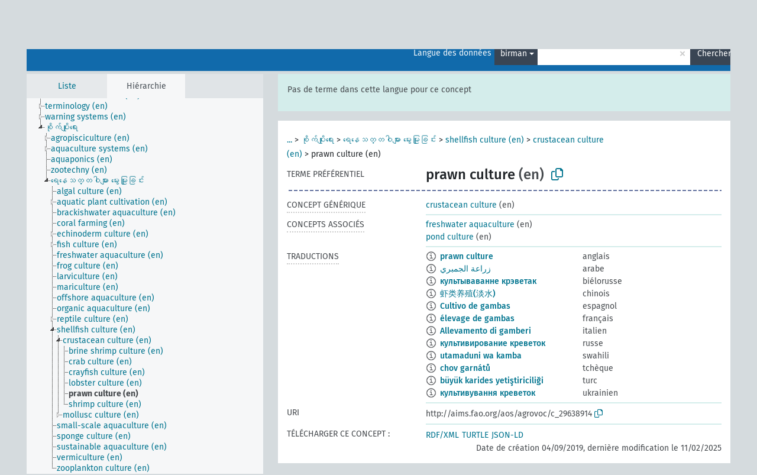

--- FILE ---
content_type: text/html; charset=UTF-8
request_url: https://agrovoc.fao.org/skosmosAsfa/asfa/fr/page/?clang=my&uri=http%3A%2F%2Faims.fao.org%2Faos%2Fagrovoc%2Fc_29638914
body_size: 8169
content:
<!DOCTYPE html>
<html dir="ltr" lang="fr" prefix="og: https://ogp.me/ns#">
<head>
<base href="https://agrovoc.fao.org/skosmosAsfa/">
<link rel="shortcut icon" href="favicon.ico">
<meta http-equiv="X-UA-Compatible" content="IE=Edge">
<meta http-equiv="Content-Type" content="text/html; charset=UTF-8">
<meta name="viewport" content="width=device-width, initial-scale=1.0">
<meta name="format-detection" content="telephone=no">
<meta name="generator" content="Skosmos 2.18">
<meta name="title" content="prawn culture - Asfa - asfa">
<meta property="og:title" content="prawn culture - Asfa - asfa">
<meta name="description" content="Concept prawn culture in vocabulary ">
<meta property="og:description" content="Concept prawn culture in vocabulary ">
<link rel="canonical" href="https://agrovoc.fao.org/skosmosAsfa/asfa/fr/page/c_29638914?clang=my">
<meta property="og:url" content="https://agrovoc.fao.org/skosmosAsfa/asfa/fr/page/c_29638914?clang=my">
<meta property="og:type" content="website">
<meta property="og:site_name" content="asfa">
<link href="vendor/twbs/bootstrap/dist/css/bootstrap.min.css" media="screen, print" rel="stylesheet" type="text/css">
<link href="vendor/vakata/jstree/dist/themes/default/style.min.css" media="screen, print" rel="stylesheet" type="text/css">
<link href="vendor/davidstutz/bootstrap-multiselect/dist/css/bootstrap-multiselect.min.css" media="screen, print" rel="stylesheet" type="text/css">
<link href="resource/css/fira.css" media="screen, print" rel="stylesheet" type="text/css">
<link href="resource/fontawesome/css/fontawesome.css" media="screen, print" rel="stylesheet" type="text/css">
<link href="resource/fontawesome/css/regular.css" media="screen, print" rel="stylesheet" type="text/css">
<link href="resource/fontawesome/css/solid.css" media="screen, print" rel="stylesheet" type="text/css">
<link href="resource/css/styles.css" media="screen, print" rel="stylesheet" type="text/css">
<link href="resource/css/fao.css" media="screen, print" rel="stylesheet" type="text/css">

<title>prawn culture - Asfa - asfa</title>
</head>
<body class="vocab-asfa">
  <noscript>
    <strong>Nous sommes désolés mais Skosmos ne fonctionne pas correctement sans Javascript. Merci de l'activer pour poursuivre.</strong>
  </noscript>
  <a id="skiptocontent" href="asfa/fr/page/?clang=my&amp;uri=http%3A%2F%2Faims.fao.org%2Faos%2Fagrovoc%2Fc_29638914#maincontent">Passer au contenu principal</a>
  <div class="topbar-container topbar-white">
    <div class="topbar topbar-white">
      <div id="topbar-service-helper">
<a  class="service-fr" href="fr/?clang=my"><h1 id="service-name">Skosmos</h1></a>
</div>
<div id="topbar-language-navigation">
<div id="language" class="dropdown"><span class="navigation-font">|</span>
  <span class="navigation-font">Langue de navigation:</span>
  <button type="button" class="btn btn-default dropdown-toggle navigation-font" data-bs-toggle="dropdown">français<span class="caret"></span></button>
  <ul class="dropdown-menu dropdown-menu-end">
      <li><a class="dropdown-item" id="language-ar" class="versal" href="asfa/ar/page/?clang=my&amp;uri=http%3A%2F%2Faims.fao.org%2Faos%2Fagrovoc%2Fc_29638914"> العربية</a></li>
        <li><a class="dropdown-item" id="language-en" class="versal" href="asfa/en/page/?clang=my&amp;uri=http%3A%2F%2Faims.fao.org%2Faos%2Fagrovoc%2Fc_29638914"> English</a></li>
        <li><a class="dropdown-item" id="language-es" class="versal" href="asfa/es/page/?clang=my&amp;uri=http%3A%2F%2Faims.fao.org%2Faos%2Fagrovoc%2Fc_29638914"> español</a></li>
            <li><a class="dropdown-item" id="language-ru" class="versal" href="asfa/ru/page/?clang=my&amp;uri=http%3A%2F%2Faims.fao.org%2Faos%2Fagrovoc%2Fc_29638914"> русский</a></li>
        <li><a class="dropdown-item" id="language-zh" class="versal" href="asfa/zh/page/?clang=my&amp;uri=http%3A%2F%2Faims.fao.org%2Faos%2Fagrovoc%2Fc_29638914"> 中文</a></li>
      </ul>
</div>
<div id="navigation">
         <a href="http://www.fao.org/agrovoc/" class="navigation-font"> AGROVOC </a>
     <a href="fr/about?clang=my" id="navi2" class="navigation-font">
  À propos  </a>
  <a href="asfa/fr/feedback?clang=my" id="navi3" class="navigation-font">
  Vos commentaires  </a>
  <span class="skosmos-tooltip-wrapper skosmos-tooltip t-bottom" id="navi4" tabindex="0" data-title="Passer le curseur sur un texte souligné en pointillé pour voir plus d'informations sur la propriété. &#xa; &#xa; Pour les recherches avec troncature, utilisez le symbole * , par exemple *animal ou *brevet*. La recherche utilise automatiquement une troncature en fin de mot, même sans le symbole de troncature : la recherche chat donnera donc les mêmes résultats que chat*.">
    <span class="navigation-font">Aide</span>
  </span>
</div>
</div>

<!-- top-bar ENDS HERE -->

    </div>
  </div>
    <div class="headerbar">
    <div class="header-row"><div class="headerbar-coloured"></div><div class="header-left">
  <h1><a href="asfa/fr/?clang=my"></a></h1>
</div>
<div class="header-float">
      <h2 class="sr-only">Choisissez le vocabulaire dans lequel chercher</h2>
    <div class="search-vocab-text"><p>Langue des données</p></div>
    <form class="navbar-form" role="search" name="text-search" action="asfa/fr/search">
    <input style="display: none" name="clang" value="my" id="lang-input">
    <div class="input-group">
      <div class="input-group-btn">
        <label class="sr-only" for="lang-dropdown-toggle">Langue du contenu et de la recherche</label>
        <button type="button" class="btn btn-default dropdown-toggle" data-bs-toggle="dropdown" aria-expanded="false" id="lang-dropdown-toggle">birman<span class="caret"></span></button>
        <ul class="dropdown-menu" aria-labelledby="lang-dropdown-toggle">
                            <li><a class="dropdown-item" href="asfa/fr/page/c_29638914?clang=de" class="lang-button" hreflang="de">allemand</a></li>
                    <li><a class="dropdown-item" href="asfa/fr/page/c_29638914?clang=en" class="lang-button" hreflang="en">anglais</a></li>
                    <li><a class="dropdown-item" href="asfa/fr/page/c_29638914?clang=ar" class="lang-button" hreflang="ar">arabe</a></li>
                    <li><a class="dropdown-item" href="asfa/fr/page/c_29638914?clang=my" class="lang-button" hreflang="my">birman</a></li>
                    <li><a class="dropdown-item" href="asfa/fr/page/c_29638914?clang=be" class="lang-button" hreflang="be">biélorusse</a></li>
                    <li><a class="dropdown-item" href="asfa/fr/page/c_29638914?clang=ca" class="lang-button" hreflang="ca">catalan</a></li>
                    <li><a class="dropdown-item" href="asfa/fr/page/c_29638914?clang=zh" class="lang-button" hreflang="zh">chinois</a></li>
                    <li><a class="dropdown-item" href="asfa/fr/page/c_29638914?clang=ko" class="lang-button" hreflang="ko">coréen</a></li>
                    <li><a class="dropdown-item" href="asfa/fr/page/c_29638914?clang=da" class="lang-button" hreflang="da">danois</a></li>
                    <li><a class="dropdown-item" href="asfa/fr/page/c_29638914?clang=es" class="lang-button" hreflang="es">espagnol</a></li>
                    <li><a class="dropdown-item" href="asfa/fr/page/c_29638914?clang=et" class="lang-button" hreflang="et">estonien</a></li>
                    <li><a class="dropdown-item" href="asfa/fr/page/c_29638914?clang=fi" class="lang-button" hreflang="fi">finnois</a></li>
                    <li><a class="dropdown-item" href="asfa/fr/page/c_29638914" class="lang-button" hreflang="fr">français</a></li>
                    <li><a class="dropdown-item" href="asfa/fr/page/c_29638914?clang=el" class="lang-button" hreflang="el">grec</a></li>
                    <li><a class="dropdown-item" href="asfa/fr/page/c_29638914?clang=ka" class="lang-button" hreflang="ka">géorgien</a></li>
                    <li><a class="dropdown-item" href="asfa/fr/page/c_29638914?clang=hi" class="lang-button" hreflang="hi">hindi</a></li>
                    <li><a class="dropdown-item" href="asfa/fr/page/c_29638914?clang=hu" class="lang-button" hreflang="hu">hongrois</a></li>
                    <li><a class="dropdown-item" href="asfa/fr/page/c_29638914?clang=it" class="lang-button" hreflang="it">italien</a></li>
                    <li><a class="dropdown-item" href="asfa/fr/page/c_29638914?clang=ja" class="lang-button" hreflang="ja">japonais</a></li>
                    <li><a class="dropdown-item" href="asfa/fr/page/c_29638914?clang=km" class="lang-button" hreflang="km">khmer</a></li>
                    <li><a class="dropdown-item" href="asfa/fr/page/c_29638914?clang=lo" class="lang-button" hreflang="lo">lao</a></li>
                    <li><a class="dropdown-item" href="asfa/fr/page/c_29638914?clang=la" class="lang-button" hreflang="la">latin</a></li>
                    <li><a class="dropdown-item" href="asfa/fr/page/c_29638914?clang=ms" class="lang-button" hreflang="ms">malais</a></li>
                    <li><a class="dropdown-item" href="asfa/fr/page/c_29638914?clang=nb" class="lang-button" hreflang="nb">norvégien bokmål</a></li>
                    <li><a class="dropdown-item" href="asfa/fr/page/c_29638914?clang=nn" class="lang-button" hreflang="nn">norvégien nynorsk</a></li>
                    <li><a class="dropdown-item" href="asfa/fr/page/c_29638914?clang=nl" class="lang-button" hreflang="nl">néerlandais</a></li>
                    <li><a class="dropdown-item" href="asfa/fr/page/c_29638914?clang=fa" class="lang-button" hreflang="fa">persan</a></li>
                    <li><a class="dropdown-item" href="asfa/fr/page/c_29638914?clang=pl" class="lang-button" hreflang="pl">polonais</a></li>
                    <li><a class="dropdown-item" href="asfa/fr/page/c_29638914?clang=pt" class="lang-button" hreflang="pt">portugais</a></li>
                    <li><a class="dropdown-item" href="asfa/fr/page/c_29638914?clang=pt-BR" class="lang-button" hreflang="pt-BR">portugais (Brésil)</a></li>
                    <li><a class="dropdown-item" href="asfa/fr/page/c_29638914?clang=ro" class="lang-button" hreflang="ro">roumain</a></li>
                    <li><a class="dropdown-item" href="asfa/fr/page/c_29638914?clang=ru" class="lang-button" hreflang="ru">russe</a></li>
                    <li><a class="dropdown-item" href="asfa/fr/page/c_29638914?clang=sr" class="lang-button" hreflang="sr">serbe</a></li>
                    <li><a class="dropdown-item" href="asfa/fr/page/c_29638914?clang=sk" class="lang-button" hreflang="sk">slovaque</a></li>
                    <li><a class="dropdown-item" href="asfa/fr/page/c_29638914?clang=sv" class="lang-button" hreflang="sv">suédois</a></li>
                    <li><a class="dropdown-item" href="asfa/fr/page/c_29638914?clang=sw" class="lang-button" hreflang="sw">swahili</a></li>
                    <li><a class="dropdown-item" href="asfa/fr/page/c_29638914?clang=cs" class="lang-button" hreflang="cs">tchèque</a></li>
                    <li><a class="dropdown-item" href="asfa/fr/page/c_29638914?clang=th" class="lang-button" hreflang="th">thaï</a></li>
                    <li><a class="dropdown-item" href="asfa/fr/page/c_29638914?clang=tr" class="lang-button" hreflang="tr">turc</a></li>
                    <li><a class="dropdown-item" href="asfa/fr/page/c_29638914?clang=te" class="lang-button" hreflang="te">télougou</a></li>
                    <li><a class="dropdown-item" href="asfa/fr/page/c_29638914?clang=uk" class="lang-button" hreflang="uk">ukrainien</a></li>
                    <li><a class="dropdown-item" href="asfa/fr/page/c_29638914?clang=vi" class="lang-button" hreflang="vi">vietnamien</a></li>
                            <li>
            <a class="dropdown-item" href="asfa/fr/page/?uri=http://aims.fao.org/aos/agrovoc/c_29638914&amp;clang=my&amp;anylang=on"
              class="lang-button" id="lang-button-all">Toutes les langues</a>
            <input name="anylang" type="checkbox">
          </li>
        </ul>
      </div><!-- /btn-group -->
      <label class="sr-only" for="search-field">Entrez votre terme de recherche</label>
      <input id="search-field" type="text" class="form-control" name="q" value="">
      <div class="input-group-btn">
        <label class="sr-only" for="search-all-button">Lancer la recherche</label>
        <button id="search-all-button" type="submit" class="btn btn-primary">Chercher</button>
      </div>
    </div>
      </form>
</div>
</div>  </div>
    <div class="main-container">
        <div id="sidebar">
          <div class="sidebar-buttons">
                <h2 class="sr-only">Sidebar listing: list and traverse vocabulary contents by a criterion</h2>
        <ul class="nav nav-tabs">
                                      <h3 class="sr-only">Lister les concepts du vocabulaire par ordre alphabétique</h3>
                    <li id="alpha" class="nav-item"><a class="nav-link" href="asfa/fr/index?clang=my">Liste</a></li>
                                                  <h3 class="sr-only">Lister les concepts du vocabulaire par ordre hiérarchique</h3>
                    <li id="hierarchy" class="nav-item">
            <a class="nav-link active" href="#" id="hier-trigger"
                        >Hiérarchie            </a>
          </li>
                                                </ul>
      </div>
      
            <h4 class="sr-only">Liste des concepts du vocabulaire par ordre alphabétique</h4>
            <div class="sidebar-grey  concept-hierarchy">
        <div id="alphabetical-menu">
                  </div>
              </div>
        </div>
    
            <main id="maincontent" tabindex="-1">
            <div class="content">
        <div id="content-top"></div>
                     <h2 class="sr-only">Concept information</h2>
            <div class="alert alert-lang">
      <p class="language-alert">Pas de terme dans cette langue pour ce concept</p>
    </div>
        <div class="concept-info">
      <div class="concept-main">
              <div class="row">
                                      <div class="crumb-path">
                        <a class="propertyvalue bread-crumb expand-crumbs" href="asfa/fr/page/c_330985?clang=my">...</a><span class="bread-crumb"> > </span>
                                                                                          <a class="propertyvalue hidden-breadcrumb" href="asfa/fr/page/c_330985?clang=my">systems (en)</a><span class="hidden-breadcrumb"> > </span>
                                                                                    <a class="propertyvalue bread-crumb" href="asfa/fr/page/c_2807?clang=my">စိုက်ပျိုးရေး</a><span class="bread-crumb"> > </span>
                                                <a class="propertyvalue bread-crumb" href="asfa/fr/page/c_550?clang=my">ရေနေသတ္တဝါများ မွေးမြူခြင်း</a><span class="bread-crumb"> > </span>
                                                <a class="propertyvalue bread-crumb" href="asfa/fr/page/c_7034?clang=my">shellfish culture (en)</a><span class="bread-crumb"> > </span>
                                                <a class="propertyvalue bread-crumb" href="asfa/fr/page/c_1985?clang=my">crustacean culture (en)</a><span class="bread-crumb"> > </span>
                                                <span class="bread-crumb propertylabel-pink">prawn culture (en)</span>
                                                </div>
                          </div>
            <div class="row property prop-preflabel"><div class="property-label property-label-pref"><h3 class="versal">
                                      Terme préférentiel
                      </h3></div><div class="property-value-column"><span class="prefLabel conceptlabel" id="pref-label">prawn culture</span><span class="prefLabelLang"> (en)</span>
                        &nbsp;
        <button type="button" data-bs-toggle="tooltip" data-bs-placement="button" title="Copy to clipboard" class="btn btn-default btn-xs copy-clipboard" for="#pref-label"><span class="fa-regular fa-copy"></span></button></div><div class="col-md-12"><div class="preflabel-spacer"></div></div></div>
                       <div class="row property prop-skos_broader">
          <div class="property-label">
            <h3 class="versal               property-click skosmos-tooltip-wrapper skosmos-tooltip t-top" data-title="Concept générique (TG)
              ">
                              Concept générique
                          </h3>
          </div>
          <div class="property-value-column"><div class="property-value-wrapper">
                <ul>
                     <li>
                                                                               <a href="asfa/fr/page/c_1985?clang=my"> crustacean culture</a>
                                                <span class="versal"> (en)</span>                                                      </li>
                </ul>
                </div></div></div>
                               <div class="row property prop-skos_related">
          <div class="property-label">
            <h3 class="versal               property-click skosmos-tooltip-wrapper skosmos-tooltip t-top" data-title="Concepts associés (TA, related)
              ">
                              Concepts associés
                          </h3>
          </div>
          <div class="property-value-column"><div class="property-value-wrapper">
                <ul>
                     <li>
                                                                               <a href="asfa/fr/page/c_8bab9dcf?clang=my"> freshwater aquaculture</a>
                                                <span class="versal"> (en)</span>                                                      </li>
                     <li>
                                                                               <a href="asfa/fr/page/c_5aa98ceb?clang=my"> pond culture</a>
                                                <span class="versal"> (en)</span>                                                      </li>
                </ul>
                </div></div></div>
                                <div class="row property prop-other-languages">
        <div class="property-label"><h3 class="versal property-click skosmos-tooltip-wrapper skosmos-tooltip t-top" data-title="Termes du concept dans d'autres langues." >Traductions</h3></div>
        <div class="property-value-column">
          <div class="property-value-wrapper">
            <ul>
                                          <li class="row other-languages first-of-language">
                <div class="col-6 versal versal-pref">
                                    <span class="reified-property-value xl-label tooltip-html">
                    <img alt="Information" src="resource/pics/about.png">
                    <div class="reified-tooltip tooltip-html-content">
                                                              <p><span class="tooltip-prop">Date de création</span>:
                        <span class="versal">2019-09-04T12:02:37</span>
                      </p>
                                                            </div>
                  </span>
                                                      <a href='asfa/fr/page/c_29638914?clang=en' hreflang='en'>prawn culture</a>
                                  </div>
                <div class="col-6 versal"><p>anglais</p></div>
              </li>
                                                        <li class="row other-languages first-of-language">
                <div class="col-6 versal versal-pref">
                                    <span class="reified-property-value xl-label tooltip-html">
                    <img alt="Information" src="resource/pics/about.png">
                    <div class="reified-tooltip tooltip-html-content">
                                                              <p><span class="tooltip-prop">Date de création</span>:
                        <span class="versal">2024-03-19T16:34:42Z</span>
                      </p>
                                                            </div>
                  </span>
                                                      <a href='asfa/fr/page/c_29638914?clang=ar' hreflang='ar'>زراعة الجمبري</a>
                                  </div>
                <div class="col-6 versal"><p>arabe</p></div>
              </li>
                                                        <li class="row other-languages first-of-language">
                <div class="col-6 versal versal-pref">
                                    <span class="reified-property-value xl-label tooltip-html">
                    <img alt="Information" src="resource/pics/about.png">
                    <div class="reified-tooltip tooltip-html-content">
                                                              <p><span class="tooltip-prop">Date de création</span>:
                        <span class="versal">2025-02-11T07:08:46</span>
                      </p>
                                                            </div>
                  </span>
                                                      <a href='asfa/fr/page/c_29638914?clang=be' hreflang='be'>культываванне крэветак</a>
                                  </div>
                <div class="col-6 versal"><p>biélorusse</p></div>
              </li>
                                                        <li class="row other-languages first-of-language">
                <div class="col-6 versal versal-pref">
                                    <span class="reified-property-value xl-label tooltip-html">
                    <img alt="Information" src="resource/pics/about.png">
                    <div class="reified-tooltip tooltip-html-content">
                                                              <p><span class="tooltip-prop">Date de création</span>:
                        <span class="versal">2023-09-27T15:42:42Z</span>
                      </p>
                                                            </div>
                  </span>
                                                      <a href='asfa/fr/page/c_29638914?clang=zh' hreflang='zh'>虾类养殖(淡水)</a>
                                  </div>
                <div class="col-6 versal"><p>chinois</p></div>
              </li>
                                                        <li class="row other-languages first-of-language">
                <div class="col-6 versal versal-pref">
                                    <span class="reified-property-value xl-label tooltip-html">
                    <img alt="Information" src="resource/pics/about.png">
                    <div class="reified-tooltip tooltip-html-content">
                                                              <p><span class="tooltip-prop">Date de création</span>:
                        <span class="versal">2024-07-03T11:24:42Z</span>
                      </p>
                                                            </div>
                  </span>
                                                      <a href='asfa/fr/page/c_29638914?clang=es' hreflang='es'>Cultivo de gambas</a>
                                  </div>
                <div class="col-6 versal"><p>espagnol</p></div>
              </li>
                                                        <li class="row other-languages first-of-language">
                <div class="col-6 versal versal-pref">
                                    <span class="reified-property-value xl-label tooltip-html">
                    <img alt="Information" src="resource/pics/about.png">
                    <div class="reified-tooltip tooltip-html-content">
                                                              <p><span class="tooltip-prop">Date de création</span>:
                        <span class="versal">2024-12-17T13:18:09</span>
                      </p>
                                                            </div>
                  </span>
                                                      <a href='asfa/fr/page/c_29638914' hreflang='fr'>élevage de gambas</a>
                                  </div>
                <div class="col-6 versal"><p>français</p></div>
              </li>
                                                        <li class="row other-languages first-of-language">
                <div class="col-6 versal versal-pref">
                                    <span class="reified-property-value xl-label tooltip-html">
                    <img alt="Information" src="resource/pics/about.png">
                    <div class="reified-tooltip tooltip-html-content">
                                                              <p><span class="tooltip-prop">Date de création</span>:
                        <span class="versal">2020-12-04T11:26:42Z</span>
                      </p>
                                                            </div>
                  </span>
                                                      <a href='asfa/fr/page/c_29638914?clang=it' hreflang='it'>Allevamento di gamberi</a>
                                  </div>
                <div class="col-6 versal"><p>italien</p></div>
              </li>
                                                        <li class="row other-languages first-of-language">
                <div class="col-6 versal versal-pref">
                                    <span class="reified-property-value xl-label tooltip-html">
                    <img alt="Information" src="resource/pics/about.png">
                    <div class="reified-tooltip tooltip-html-content">
                                                              <p><span class="tooltip-prop">Date de création</span>:
                        <span class="versal">2022-02-11T12:15:41</span>
                      </p>
                                                            </div>
                  </span>
                                                      <a href='asfa/fr/page/c_29638914?clang=ru' hreflang='ru'>культивирование креветок</a>
                                  </div>
                <div class="col-6 versal"><p>russe</p></div>
              </li>
                                                        <li class="row other-languages first-of-language">
                <div class="col-6 versal versal-pref">
                                    <span class="reified-property-value xl-label tooltip-html">
                    <img alt="Information" src="resource/pics/about.png">
                    <div class="reified-tooltip tooltip-html-content">
                                                              <p><span class="tooltip-prop">Date de création</span>:
                        <span class="versal">2024-06-25T19:49:05</span>
                      </p>
                                                            </div>
                  </span>
                                                      <a href='asfa/fr/page/c_29638914?clang=sw' hreflang='sw'>utamaduni wa kamba</a>
                                  </div>
                <div class="col-6 versal"><p>swahili</p></div>
              </li>
                                                        <li class="row other-languages first-of-language">
                <div class="col-6 versal versal-pref">
                                    <span class="reified-property-value xl-label tooltip-html">
                    <img alt="Information" src="resource/pics/about.png">
                    <div class="reified-tooltip tooltip-html-content">
                                                              <p><span class="tooltip-prop">Date de création</span>:
                        <span class="versal">2024-06-24T08:32:48</span>
                      </p>
                                                            </div>
                  </span>
                                                      <a href='asfa/fr/page/c_29638914?clang=cs' hreflang='cs'>chov garnátů</a>
                                  </div>
                <div class="col-6 versal"><p>tchèque</p></div>
              </li>
                                                        <li class="row other-languages first-of-language">
                <div class="col-6 versal versal-pref">
                                    <span class="reified-property-value xl-label tooltip-html">
                    <img alt="Information" src="resource/pics/about.png">
                    <div class="reified-tooltip tooltip-html-content">
                                                              <p><span class="tooltip-prop">Date de création</span>:
                        <span class="versal">2020-06-08T11:06:25.781+02:00</span>
                      </p>
                                                            </div>
                  </span>
                                                      <a href='asfa/fr/page/c_29638914?clang=tr' hreflang='tr'>büyük karides yetiştiriciliği</a>
                                  </div>
                <div class="col-6 versal"><p>turc</p></div>
              </li>
                                                        <li class="row other-languages first-of-language">
                <div class="col-6 versal versal-pref">
                                    <span class="reified-property-value xl-label tooltip-html">
                    <img alt="Information" src="resource/pics/about.png">
                    <div class="reified-tooltip tooltip-html-content">
                                                              <p><span class="tooltip-prop">Date de création</span>:
                        <span class="versal">2022-02-11T12:16:00</span>
                      </p>
                                                            </div>
                  </span>
                                                      <a href='asfa/fr/page/c_29638914?clang=uk' hreflang='uk'>культивування креветок</a>
                                  </div>
                <div class="col-6 versal"><p>ukrainien</p></div>
              </li>
                                        </ul>
          </div>
        </div>
      </div>
              <div class="row property prop-uri">
            <div class="property-label"><h3 class="versal">URI</h3></div>
            <div class="property-value-column">
                <div class="property-value-wrapper">
                    <span class="versal uri-input-box" id="uri-input-box">http://aims.fao.org/aos/agrovoc/c_29638914</span>
                    <button type="button" data-bs-toggle="tooltip" data-bs-placement="button" title="Copy to clipboard" class="btn btn-default btn-xs copy-clipboard" for="#uri-input-box">
                      <span class="fa-regular fa-copy"></span>
                    </button>
                </div>
            </div>
        </div>
        <div class="row">
            <div class="property-label"><h3 class="versal">Télécharger ce concept :</h3></div>
            <div class="property-value-column">
<span class="versal concept-download-links"><a href="rest/v1/asfa/data?uri=http%3A%2F%2Faims.fao.org%2Faos%2Fagrovoc%2Fc_29638914&amp;format=application/rdf%2Bxml">RDF/XML</a>
          <a href="rest/v1/asfa/data?uri=http%3A%2F%2Faims.fao.org%2Faos%2Fagrovoc%2Fc_29638914&amp;format=text/turtle">
            TURTLE</a>
          <a href="rest/v1/asfa/data?uri=http%3A%2F%2Faims.fao.org%2Faos%2Fagrovoc%2Fc_29638914&amp;format=application/ld%2Bjson">JSON-LD</a>
        </span><span class="versal date-info">Date de création 04/09/2019, dernière modification le 11/02/2025</span>            </div>
        </div>
      </div>
      <!-- appendix / concept mapping properties -->
      <div
          class="concept-appendix hidden"
          data-concept-uri="http://aims.fao.org/aos/agrovoc/c_29638914"
          data-concept-type="skos:Concept"
          >
      </div>
    </div>
    
  

<template id="property-mappings-template">
    {{#each properties}}
    <div class="row{{#ifDeprecated concept.type 'skosext:DeprecatedConcept'}} deprecated{{/ifDeprecated}} property prop-{{ id }}">
        <div class="property-label"><h3 class="versal{{#ifNotInDescription type description}} property-click skosmos-tooltip-wrapper skosmos-tooltip t-top" data-title="{{ description }}{{/ifNotInDescription}}">{{label}}</h3></div>
        <div class="property-value-column">
            {{#each values }} {{! loop through ConceptPropertyValue objects }}
            {{#if prefLabel }}
            <div class="row">
                <div class="col-5">
                    <a class="versal" href="{{hrefLink}}">{{#if notation }}<span class="versal">{{ notation }} </span>{{/if}}{{ prefLabel }}</a>
                    {{#ifDifferentLabelLang lang }}<span class="propertyvalue"> ({{ lang }})</span>{{/ifDifferentLabelLang}}
                </div>
                {{#if vocabName }}
                    <span class="appendix-vocab-label col-7">{{ vocabName }}</span>
                {{/if}}
            </div>
            {{/if}}
            {{/each}}
        </div>
    </div>
    {{/each}}
</template>

        <div id="content-bottom"></div>
      </div>
    </main>
            <footer id="footer"></footer>
  </div>
  <script>
<!-- translations needed in javascript -->
var noResultsTranslation = "Pas de résultats";
var loading_text = "Chargement de plus de données";
var loading_failed_text = "Erreur : Le chargement de plus de données a échoué !";
var loading_retry_text = "Retry";
var jstree_loading = "Chargement ...";
var results_disp = "Tous les résultats sont affichés (%d)";
var all_vocabs  = "Partout";
var n_selected = "sélectionné";
var missing_value = "Champ obligatoire";
var expand_paths = "voir tous les # chemins";
var expand_propvals = "voir toutes les # valeurs";
var hiertrans = "Hiérarchie";
var depr_trans = "Concept déprécié";
var sr_only_translations = {
  hierarchy_listing: "Liste des concepts du vocabulaire par ordre hiérarchique",
  groups_listing: "Liste des groupes et concepts du vocabulaire par ordre hiérarchique",
};

<!-- variables passed through to javascript -->
var lang = "fr";
var content_lang = "my";
var vocab = "asfa";
var uri = "http://aims.fao.org/aos/agrovoc/c_29638914";
var prefLabels = [{"lang": "en","label": "prawn culture"}];
var uriSpace = "http://aims.fao.org/aos/agrovoc/";
var showNotation = true;
var sortByNotation = null;
var languageOrder = ["my","en","de","ar","be","ca","zh","ko","da","es","et","fi","fr","el","ka","hi","hu","it","ja","km","lo","la","ms","nb","nn","nl","fa","pl","pt","pt-BR","ro","ru","sr","sk","sv","sw","cs","th","tr","te","uk","vi"];
var vocShortName = "Asfa";
var explicitLangCodes = true;
var pluginParameters = [];
</script>

<script type="application/ld+json">
{"@context":{"skos":"http://www.w3.org/2004/02/skos/core#","isothes":"http://purl.org/iso25964/skos-thes#","rdfs":"http://www.w3.org/2000/01/rdf-schema#","owl":"http://www.w3.org/2002/07/owl#","dct":"http://purl.org/dc/terms/","dc11":"http://purl.org/dc/elements/1.1/","uri":"@id","type":"@type","lang":"@language","value":"@value","graph":"@graph","label":"rdfs:label","prefLabel":"skos:prefLabel","altLabel":"skos:altLabel","hiddenLabel":"skos:hiddenLabel","broader":"skos:broader","narrower":"skos:narrower","related":"skos:related","inScheme":"skos:inScheme","schema":"http://schema.org/","wd":"http://www.wikidata.org/entity/","wdt":"http://www.wikidata.org/prop/direct/","asfa":"http://aims.fao.org/aos/agrovoc/"},"graph":[{"uri":"asfa:c_1985","type":"skos:Concept","narrower":{"uri":"asfa:c_29638914"},"prefLabel":[{"lang":"pt-BR","value":"cultivo de crustáceos"},{"lang":"sr","value":"узгој ракова"},{"lang":"sw","value":"utamaduni wa krasteshia"},{"lang":"uk","value":"розведення ракоподібних"},{"lang":"ro","value":"cultura crustaceelor"},{"lang":"tr","value":"kabuklu kültürü"},{"lang":"ms","value":"Kultur krustasea"},{"lang":"zh","value":"甲壳类养殖"},{"lang":"th","value":"การเพาะเลี้ยงสัตว์กลุ่มครัสตาเซียน"},{"lang":"sk","value":"kultúra kôrovcov"},{"lang":"ru","value":"разведение ракообразных"},{"lang":"pt","value":"cultura de crustáceos"},{"lang":"cs","value":"chov korýšů"},{"lang":"ar","value":"تربية القشريات"},{"lang":"de","value":"Krebszucht"},{"lang":"en","value":"crustacean culture"},{"lang":"es","value":"Cria de crustaceos"},{"lang":"fa","value":"پرورش سخت‌پوست"},{"lang":"fr","value":"élevage de crustacés"},{"lang":"hi","value":"क्रुस्टेसीयन संवर्धन"},{"lang":"hu","value":"héjas állatok tenyésztése"},{"lang":"it","value":"Allevamento di crostacei"},{"lang":"ja","value":"甲殻類養殖"},{"lang":"ko","value":"갑각류양식"},{"lang":"lo","value":"ການລ້ຽງສັດກຸ່ມຄຣັສຕາຊຽນ"},{"lang":"pl","value":"Hodowla skorupiaków"}]},{"uri":"asfa:c_29638914","type":"skos:Concept","dct:created":{"type":"http://www.w3.org/2001/XMLSchema#dateTime","value":"2019-09-04T12:02:37"},"dct:modified":{"type":"http://www.w3.org/2001/XMLSchema#dateTime","value":"2025-02-11T07:08:47"},"broader":{"uri":"asfa:c_1985"},"inScheme":{"uri":"asfa:conceptScheme_7a97495f"},"prefLabel":[{"lang":"en","value":"prawn culture"},{"lang":"tr","value":"büyük karides yetiştiriciliği"},{"lang":"it","value":"Allevamento di gamberi"},{"lang":"ru","value":"культивирование креветок"},{"lang":"uk","value":"культивування креветок"},{"lang":"zh","value":"虾类养殖(淡水)"},{"lang":"ar","value":"زراعة الجمبري"},{"lang":"cs","value":"chov garnátů"},{"lang":"sw","value":"utamaduni wa kamba"},{"lang":"es","value":"Cultivo de gambas"},{"lang":"fr","value":"élevage de gambas"},{"lang":"be","value":"культываванне крэветак"}],"related":[{"uri":"asfa:c_5aa98ceb"},{"uri":"asfa:c_8bab9dcf"}],"skos:scopeNote":{"lang":"en","value":" Before 1982 search CRUSTACEAN CULTURE. Restricted to rearing of freshwater prawns"},"http://www.w3.org/2008/05/skos-xl#prefLabel":[{"uri":"asfa:xl_be_72caf73c"},{"uri":"asfa:xl_fr_7305ba94"},{"uri":"asfa:xl_es_e47ed2ab"},{"uri":"asfa:xl_sw_71b5694c"},{"uri":"asfa:xl_cs_069264c1"},{"uri":"asfa:xl_ar_54973b9b"},{"uri":"asfa:xl_zh_fb59ba7c"},{"uri":"asfa:xl_uk_cb3b20f8"},{"uri":"asfa:xl_ru_74c0889f"},{"uri":"asfa:xl_it_2bbf0c3c"},{"uri":"asfa:xl_en_d805b1f7"},{"uri":"asfa:xl_tr_fcdd20e6"}]},{"uri":"asfa:c_32411","related":{"uri":"asfa:c_29638914"}},{"uri":"asfa:c_5aa98ceb","type":"skos:Concept","prefLabel":[{"lang":"be","value":"сажалкавае развядзенне"},{"lang":"sw","value":"utamaduni wa dimbwi"},{"lang":"uk","value":"ставкове розведення"},{"lang":"it","value":"Stagnicoltura"},{"lang":"tr","value":"havuz balıkçılığı"},{"lang":"zh","value":"池塘养殖"},{"lang":"ru","value":"прудовое разведение"},{"lang":"fr","value":"élevage en étang"},{"lang":"es","value":"Cultivo en estanques"},{"lang":"ar","value":"استزراع فى احواض تربية"},{"lang":"en","value":"pond culture"}],"related":{"uri":"asfa:c_29638914"}},{"uri":"asfa:c_8bab9dcf","type":"skos:Concept","prefLabel":[{"lang":"be","value":"прэснаводная аквакультура"},{"lang":"pt-BR","value":"aquicultura em água doce"},{"lang":"sw","value":"ufugaji wa samaki wa maji baridi"},{"lang":"sr","value":"слатководна аквакултура"},{"lang":"en","value":"freshwater aquaculture"},{"lang":"tr","value":"iç sularda yetiştiricilik"},{"lang":"it","value":"Coltura d'acquadolce"},{"lang":"de","value":"Süßwasser-Aquakultur"},{"lang":"uk","value":"прісноводна аквакультура"},{"lang":"ru","value":"пресноводная аквакультура"},{"lang":"cs","value":"sladkovodní akvakultura"},{"lang":"nb","value":"ferskvannsakvakultur"},{"lang":"ro","value":"acvacultură în ape dulci"},{"lang":"fr","value":"aquaculture en eau douce"},{"lang":"es","value":"Acuicultura de agua dulce"},{"lang":"zh","value":"淡水水产养殖"},{"lang":"ar","value":"تربية الأحياء المائية في المياه العذبة"},{"lang":"ka","value":"მტკნარი წყლის აკვაკულტურა"}],"related":{"uri":"asfa:c_29638914"}},{"uri":"asfa:conceptScheme_7a97495f","type":"skos:ConceptScheme","prefLabel":{"lang":"en","value":"ASFA"}},{"uri":"asfa:xl_ar_54973b9b","type":"http://www.w3.org/2008/05/skos-xl#Label","dct:created":{"type":"http://www.w3.org/2001/XMLSchema#dateTime","value":"2024-03-19T16:34:42Z"},"http://www.w3.org/2008/05/skos-xl#literalForm":{"lang":"ar","value":"زراعة الجمبري"}},{"uri":"asfa:xl_be_72caf73c","type":"http://www.w3.org/2008/05/skos-xl#Label","dct:created":{"type":"http://www.w3.org/2001/XMLSchema#dateTime","value":"2025-02-11T07:08:46"},"http://www.w3.org/2008/05/skos-xl#literalForm":{"lang":"be","value":"культываванне крэветак"}},{"uri":"asfa:xl_cs_069264c1","type":"http://www.w3.org/2008/05/skos-xl#Label","dct:created":{"type":"http://www.w3.org/2001/XMLSchema#dateTime","value":"2024-06-24T08:32:48"},"http://www.w3.org/2008/05/skos-xl#literalForm":{"lang":"cs","value":"chov garnátů"}},{"uri":"asfa:xl_en_d805b1f7","type":"http://www.w3.org/2008/05/skos-xl#Label","dct:created":{"type":"http://www.w3.org/2001/XMLSchema#dateTime","value":"2019-09-04T12:02:37"},"http://www.w3.org/2008/05/skos-xl#literalForm":{"lang":"en","value":"prawn culture"}},{"uri":"asfa:xl_es_e47ed2ab","type":"http://www.w3.org/2008/05/skos-xl#Label","dct:created":{"type":"http://www.w3.org/2001/XMLSchema#dateTime","value":"2024-07-03T11:24:42Z"},"http://www.w3.org/2008/05/skos-xl#literalForm":{"lang":"es","value":"Cultivo de gambas"}},{"uri":"asfa:xl_fr_7305ba94","type":"http://www.w3.org/2008/05/skos-xl#Label","dct:created":{"type":"http://www.w3.org/2001/XMLSchema#dateTime","value":"2024-12-17T13:18:09"},"http://www.w3.org/2008/05/skos-xl#literalForm":{"lang":"fr","value":"élevage de gambas"}},{"uri":"asfa:xl_it_2bbf0c3c","type":"http://www.w3.org/2008/05/skos-xl#Label","dct:created":{"type":"http://www.w3.org/2001/XMLSchema#dateTime","value":"2020-12-04T11:26:42Z"},"http://www.w3.org/2008/05/skos-xl#literalForm":{"lang":"it","value":"Allevamento di gamberi"}},{"uri":"asfa:xl_ru_74c0889f","type":"http://www.w3.org/2008/05/skos-xl#Label","dct:created":{"type":"http://www.w3.org/2001/XMLSchema#dateTime","value":"2022-02-11T12:15:41"},"http://www.w3.org/2008/05/skos-xl#literalForm":{"lang":"ru","value":"культивирование креветок"}},{"uri":"asfa:xl_sw_71b5694c","type":"http://www.w3.org/2008/05/skos-xl#Label","dct:created":{"type":"http://www.w3.org/2001/XMLSchema#dateTime","value":"2024-06-25T19:49:05"},"http://www.w3.org/2008/05/skos-xl#literalForm":{"lang":"sw","value":"utamaduni wa kamba"}},{"uri":"asfa:xl_tr_fcdd20e6","type":"http://www.w3.org/2008/05/skos-xl#Label","dct:created":{"type":"http://www.w3.org/2001/XMLSchema#dateTime","value":"2020-06-08T11:06:25.781+02:00"},"http://www.w3.org/2008/05/skos-xl#literalForm":{"lang":"tr","value":"büyük karides yetiştiriciliği"}},{"uri":"asfa:xl_uk_cb3b20f8","type":"http://www.w3.org/2008/05/skos-xl#Label","dct:created":{"type":"http://www.w3.org/2001/XMLSchema#dateTime","value":"2022-02-11T12:16:00"},"http://www.w3.org/2008/05/skos-xl#literalForm":{"lang":"uk","value":"культивування креветок"}},{"uri":"asfa:xl_zh_fb59ba7c","type":"http://www.w3.org/2008/05/skos-xl#Label","dct:created":{"type":"http://www.w3.org/2001/XMLSchema#dateTime","value":"2023-09-27T15:42:42Z"},"http://www.w3.org/2008/05/skos-xl#literalForm":{"lang":"zh","value":"虾类养殖(淡水)"}},{"uri":"skos:prefLabel","rdfs:comment":{"lang":"en","value":"A resource has no more than one value of skos:prefLabel per language tag."}}]}
</script>
<script src="vendor/components/jquery/jquery.min.js"></script>
<script src="vendor/components/handlebars.js/handlebars.min.js"></script>
<script src="vendor/vakata/jstree/dist/jstree.min.js"></script>
<script src="vendor/twitter/typeahead.js/dist/typeahead.bundle.min.js"></script>
<script src="vendor/davidstutz/bootstrap-multiselect/dist/js/bootstrap-multiselect.min.js"></script>
<script src="vendor/twbs/bootstrap/dist/js/bootstrap.bundle.js"></script>
<script src="vendor/etdsolutions/waypoints/jquery.waypoints.min.js"></script>
<script src="vendor/newerton/jquery-mousewheel/jquery.mousewheel.min.js"></script>
<script src="vendor/pamelafox/lscache/lscache.min.js"></script>
<script src="resource/js/config.js"></script>
<script src="resource/js/hierarchy.js"></script>
<script src="resource/js/groups.js"></script>
<script src="resource/js/scripts.js"></script>
<script src="resource/js/docready.js"></script>

    </body>
</html>
